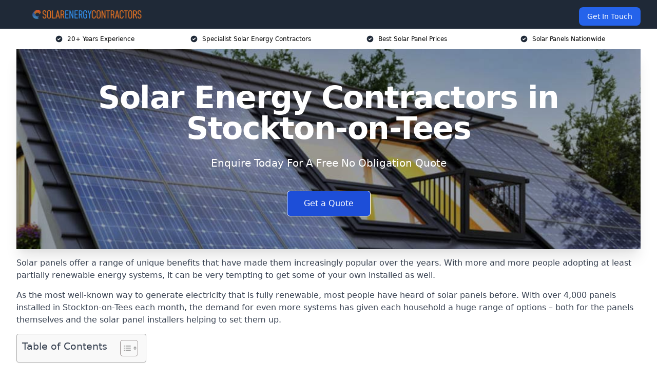

--- FILE ---
content_type: text/html; charset=UTF-8
request_url: https://solar-energy-contractors.co.uk/near-me/durham-stockton-on-tees/
body_size: 21722
content:
<!doctype html>
<html lang="en-GB" >
<head>
    <title>Solar Energy Contractors in Stockton-on-Tees</title>
<meta name="viewport" content="width=device-width, initial-scale=1.0"> 
<meta name='robots' content='index, follow, max-snippet, max-video-preview, max-image-preview:large' />
<link rel="alternate" title="oEmbed (JSON)" type="application/json+oembed" href="https://solar-energy-contractors.co.uk/wp-json/oembed/1.0/embed?url=https%3A%2F%2Fsolar-energy-contractors.co.uk%2Fnear-me%2Fservice-in-location%2F" />
<link rel="alternate" title="oEmbed (XML)" type="text/xml+oembed" href="https://solar-energy-contractors.co.uk/wp-json/oembed/1.0/embed?url=https%3A%2F%2Fsolar-energy-contractors.co.uk%2Fnear-me%2Fservice-in-location%2F&#038;format=xml" />
<style id='wp-img-auto-sizes-contain-inline-css' type='text/css'>
img:is([sizes=auto i],[sizes^="auto," i]){contain-intrinsic-size:3000px 1500px}
/*# sourceURL=wp-img-auto-sizes-contain-inline-css */
</style>
<style id='wp-emoji-styles-inline-css' type='text/css'>

	img.wp-smiley, img.emoji {
		display: inline !important;
		border: none !important;
		box-shadow: none !important;
		height: 1em !important;
		width: 1em !important;
		margin: 0 0.07em !important;
		vertical-align: -0.1em !important;
		background: none !important;
		padding: 0 !important;
	}
/*# sourceURL=wp-emoji-styles-inline-css */
</style>
<style id='wp-block-library-inline-css' type='text/css'>
:root{--wp-block-synced-color:#7a00df;--wp-block-synced-color--rgb:122,0,223;--wp-bound-block-color:var(--wp-block-synced-color);--wp-editor-canvas-background:#ddd;--wp-admin-theme-color:#007cba;--wp-admin-theme-color--rgb:0,124,186;--wp-admin-theme-color-darker-10:#006ba1;--wp-admin-theme-color-darker-10--rgb:0,107,160.5;--wp-admin-theme-color-darker-20:#005a87;--wp-admin-theme-color-darker-20--rgb:0,90,135;--wp-admin-border-width-focus:2px}@media (min-resolution:192dpi){:root{--wp-admin-border-width-focus:1.5px}}.wp-element-button{cursor:pointer}:root .has-very-light-gray-background-color{background-color:#eee}:root .has-very-dark-gray-background-color{background-color:#313131}:root .has-very-light-gray-color{color:#eee}:root .has-very-dark-gray-color{color:#313131}:root .has-vivid-green-cyan-to-vivid-cyan-blue-gradient-background{background:linear-gradient(135deg,#00d084,#0693e3)}:root .has-purple-crush-gradient-background{background:linear-gradient(135deg,#34e2e4,#4721fb 50%,#ab1dfe)}:root .has-hazy-dawn-gradient-background{background:linear-gradient(135deg,#faaca8,#dad0ec)}:root .has-subdued-olive-gradient-background{background:linear-gradient(135deg,#fafae1,#67a671)}:root .has-atomic-cream-gradient-background{background:linear-gradient(135deg,#fdd79a,#004a59)}:root .has-nightshade-gradient-background{background:linear-gradient(135deg,#330968,#31cdcf)}:root .has-midnight-gradient-background{background:linear-gradient(135deg,#020381,#2874fc)}:root{--wp--preset--font-size--normal:16px;--wp--preset--font-size--huge:42px}.has-regular-font-size{font-size:1em}.has-larger-font-size{font-size:2.625em}.has-normal-font-size{font-size:var(--wp--preset--font-size--normal)}.has-huge-font-size{font-size:var(--wp--preset--font-size--huge)}.has-text-align-center{text-align:center}.has-text-align-left{text-align:left}.has-text-align-right{text-align:right}.has-fit-text{white-space:nowrap!important}#end-resizable-editor-section{display:none}.aligncenter{clear:both}.items-justified-left{justify-content:flex-start}.items-justified-center{justify-content:center}.items-justified-right{justify-content:flex-end}.items-justified-space-between{justify-content:space-between}.screen-reader-text{border:0;clip-path:inset(50%);height:1px;margin:-1px;overflow:hidden;padding:0;position:absolute;width:1px;word-wrap:normal!important}.screen-reader-text:focus{background-color:#ddd;clip-path:none;color:#444;display:block;font-size:1em;height:auto;left:5px;line-height:normal;padding:15px 23px 14px;text-decoration:none;top:5px;width:auto;z-index:100000}html :where(.has-border-color){border-style:solid}html :where([style*=border-top-color]){border-top-style:solid}html :where([style*=border-right-color]){border-right-style:solid}html :where([style*=border-bottom-color]){border-bottom-style:solid}html :where([style*=border-left-color]){border-left-style:solid}html :where([style*=border-width]){border-style:solid}html :where([style*=border-top-width]){border-top-style:solid}html :where([style*=border-right-width]){border-right-style:solid}html :where([style*=border-bottom-width]){border-bottom-style:solid}html :where([style*=border-left-width]){border-left-style:solid}html :where(img[class*=wp-image-]){height:auto;max-width:100%}:where(figure){margin:0 0 1em}html :where(.is-position-sticky){--wp-admin--admin-bar--position-offset:var(--wp-admin--admin-bar--height,0px)}@media screen and (max-width:600px){html :where(.is-position-sticky){--wp-admin--admin-bar--position-offset:0px}}

/*# sourceURL=wp-block-library-inline-css */
</style><style id='global-styles-inline-css' type='text/css'>
:root{--wp--preset--aspect-ratio--square: 1;--wp--preset--aspect-ratio--4-3: 4/3;--wp--preset--aspect-ratio--3-4: 3/4;--wp--preset--aspect-ratio--3-2: 3/2;--wp--preset--aspect-ratio--2-3: 2/3;--wp--preset--aspect-ratio--16-9: 16/9;--wp--preset--aspect-ratio--9-16: 9/16;--wp--preset--color--black: #000000;--wp--preset--color--cyan-bluish-gray: #abb8c3;--wp--preset--color--white: #ffffff;--wp--preset--color--pale-pink: #f78da7;--wp--preset--color--vivid-red: #cf2e2e;--wp--preset--color--luminous-vivid-orange: #ff6900;--wp--preset--color--luminous-vivid-amber: #fcb900;--wp--preset--color--light-green-cyan: #7bdcb5;--wp--preset--color--vivid-green-cyan: #00d084;--wp--preset--color--pale-cyan-blue: #8ed1fc;--wp--preset--color--vivid-cyan-blue: #0693e3;--wp--preset--color--vivid-purple: #9b51e0;--wp--preset--gradient--vivid-cyan-blue-to-vivid-purple: linear-gradient(135deg,rgb(6,147,227) 0%,rgb(155,81,224) 100%);--wp--preset--gradient--light-green-cyan-to-vivid-green-cyan: linear-gradient(135deg,rgb(122,220,180) 0%,rgb(0,208,130) 100%);--wp--preset--gradient--luminous-vivid-amber-to-luminous-vivid-orange: linear-gradient(135deg,rgb(252,185,0) 0%,rgb(255,105,0) 100%);--wp--preset--gradient--luminous-vivid-orange-to-vivid-red: linear-gradient(135deg,rgb(255,105,0) 0%,rgb(207,46,46) 100%);--wp--preset--gradient--very-light-gray-to-cyan-bluish-gray: linear-gradient(135deg,rgb(238,238,238) 0%,rgb(169,184,195) 100%);--wp--preset--gradient--cool-to-warm-spectrum: linear-gradient(135deg,rgb(74,234,220) 0%,rgb(151,120,209) 20%,rgb(207,42,186) 40%,rgb(238,44,130) 60%,rgb(251,105,98) 80%,rgb(254,248,76) 100%);--wp--preset--gradient--blush-light-purple: linear-gradient(135deg,rgb(255,206,236) 0%,rgb(152,150,240) 100%);--wp--preset--gradient--blush-bordeaux: linear-gradient(135deg,rgb(254,205,165) 0%,rgb(254,45,45) 50%,rgb(107,0,62) 100%);--wp--preset--gradient--luminous-dusk: linear-gradient(135deg,rgb(255,203,112) 0%,rgb(199,81,192) 50%,rgb(65,88,208) 100%);--wp--preset--gradient--pale-ocean: linear-gradient(135deg,rgb(255,245,203) 0%,rgb(182,227,212) 50%,rgb(51,167,181) 100%);--wp--preset--gradient--electric-grass: linear-gradient(135deg,rgb(202,248,128) 0%,rgb(113,206,126) 100%);--wp--preset--gradient--midnight: linear-gradient(135deg,rgb(2,3,129) 0%,rgb(40,116,252) 100%);--wp--preset--font-size--small: 13px;--wp--preset--font-size--medium: 20px;--wp--preset--font-size--large: 36px;--wp--preset--font-size--x-large: 42px;--wp--preset--spacing--20: 0.44rem;--wp--preset--spacing--30: 0.67rem;--wp--preset--spacing--40: 1rem;--wp--preset--spacing--50: 1.5rem;--wp--preset--spacing--60: 2.25rem;--wp--preset--spacing--70: 3.38rem;--wp--preset--spacing--80: 5.06rem;--wp--preset--shadow--natural: 6px 6px 9px rgba(0, 0, 0, 0.2);--wp--preset--shadow--deep: 12px 12px 50px rgba(0, 0, 0, 0.4);--wp--preset--shadow--sharp: 6px 6px 0px rgba(0, 0, 0, 0.2);--wp--preset--shadow--outlined: 6px 6px 0px -3px rgb(255, 255, 255), 6px 6px rgb(0, 0, 0);--wp--preset--shadow--crisp: 6px 6px 0px rgb(0, 0, 0);}:where(.is-layout-flex){gap: 0.5em;}:where(.is-layout-grid){gap: 0.5em;}body .is-layout-flex{display: flex;}.is-layout-flex{flex-wrap: wrap;align-items: center;}.is-layout-flex > :is(*, div){margin: 0;}body .is-layout-grid{display: grid;}.is-layout-grid > :is(*, div){margin: 0;}:where(.wp-block-columns.is-layout-flex){gap: 2em;}:where(.wp-block-columns.is-layout-grid){gap: 2em;}:where(.wp-block-post-template.is-layout-flex){gap: 1.25em;}:where(.wp-block-post-template.is-layout-grid){gap: 1.25em;}.has-black-color{color: var(--wp--preset--color--black) !important;}.has-cyan-bluish-gray-color{color: var(--wp--preset--color--cyan-bluish-gray) !important;}.has-white-color{color: var(--wp--preset--color--white) !important;}.has-pale-pink-color{color: var(--wp--preset--color--pale-pink) !important;}.has-vivid-red-color{color: var(--wp--preset--color--vivid-red) !important;}.has-luminous-vivid-orange-color{color: var(--wp--preset--color--luminous-vivid-orange) !important;}.has-luminous-vivid-amber-color{color: var(--wp--preset--color--luminous-vivid-amber) !important;}.has-light-green-cyan-color{color: var(--wp--preset--color--light-green-cyan) !important;}.has-vivid-green-cyan-color{color: var(--wp--preset--color--vivid-green-cyan) !important;}.has-pale-cyan-blue-color{color: var(--wp--preset--color--pale-cyan-blue) !important;}.has-vivid-cyan-blue-color{color: var(--wp--preset--color--vivid-cyan-blue) !important;}.has-vivid-purple-color{color: var(--wp--preset--color--vivid-purple) !important;}.has-black-background-color{background-color: var(--wp--preset--color--black) !important;}.has-cyan-bluish-gray-background-color{background-color: var(--wp--preset--color--cyan-bluish-gray) !important;}.has-white-background-color{background-color: var(--wp--preset--color--white) !important;}.has-pale-pink-background-color{background-color: var(--wp--preset--color--pale-pink) !important;}.has-vivid-red-background-color{background-color: var(--wp--preset--color--vivid-red) !important;}.has-luminous-vivid-orange-background-color{background-color: var(--wp--preset--color--luminous-vivid-orange) !important;}.has-luminous-vivid-amber-background-color{background-color: var(--wp--preset--color--luminous-vivid-amber) !important;}.has-light-green-cyan-background-color{background-color: var(--wp--preset--color--light-green-cyan) !important;}.has-vivid-green-cyan-background-color{background-color: var(--wp--preset--color--vivid-green-cyan) !important;}.has-pale-cyan-blue-background-color{background-color: var(--wp--preset--color--pale-cyan-blue) !important;}.has-vivid-cyan-blue-background-color{background-color: var(--wp--preset--color--vivid-cyan-blue) !important;}.has-vivid-purple-background-color{background-color: var(--wp--preset--color--vivid-purple) !important;}.has-black-border-color{border-color: var(--wp--preset--color--black) !important;}.has-cyan-bluish-gray-border-color{border-color: var(--wp--preset--color--cyan-bluish-gray) !important;}.has-white-border-color{border-color: var(--wp--preset--color--white) !important;}.has-pale-pink-border-color{border-color: var(--wp--preset--color--pale-pink) !important;}.has-vivid-red-border-color{border-color: var(--wp--preset--color--vivid-red) !important;}.has-luminous-vivid-orange-border-color{border-color: var(--wp--preset--color--luminous-vivid-orange) !important;}.has-luminous-vivid-amber-border-color{border-color: var(--wp--preset--color--luminous-vivid-amber) !important;}.has-light-green-cyan-border-color{border-color: var(--wp--preset--color--light-green-cyan) !important;}.has-vivid-green-cyan-border-color{border-color: var(--wp--preset--color--vivid-green-cyan) !important;}.has-pale-cyan-blue-border-color{border-color: var(--wp--preset--color--pale-cyan-blue) !important;}.has-vivid-cyan-blue-border-color{border-color: var(--wp--preset--color--vivid-cyan-blue) !important;}.has-vivid-purple-border-color{border-color: var(--wp--preset--color--vivid-purple) !important;}.has-vivid-cyan-blue-to-vivid-purple-gradient-background{background: var(--wp--preset--gradient--vivid-cyan-blue-to-vivid-purple) !important;}.has-light-green-cyan-to-vivid-green-cyan-gradient-background{background: var(--wp--preset--gradient--light-green-cyan-to-vivid-green-cyan) !important;}.has-luminous-vivid-amber-to-luminous-vivid-orange-gradient-background{background: var(--wp--preset--gradient--luminous-vivid-amber-to-luminous-vivid-orange) !important;}.has-luminous-vivid-orange-to-vivid-red-gradient-background{background: var(--wp--preset--gradient--luminous-vivid-orange-to-vivid-red) !important;}.has-very-light-gray-to-cyan-bluish-gray-gradient-background{background: var(--wp--preset--gradient--very-light-gray-to-cyan-bluish-gray) !important;}.has-cool-to-warm-spectrum-gradient-background{background: var(--wp--preset--gradient--cool-to-warm-spectrum) !important;}.has-blush-light-purple-gradient-background{background: var(--wp--preset--gradient--blush-light-purple) !important;}.has-blush-bordeaux-gradient-background{background: var(--wp--preset--gradient--blush-bordeaux) !important;}.has-luminous-dusk-gradient-background{background: var(--wp--preset--gradient--luminous-dusk) !important;}.has-pale-ocean-gradient-background{background: var(--wp--preset--gradient--pale-ocean) !important;}.has-electric-grass-gradient-background{background: var(--wp--preset--gradient--electric-grass) !important;}.has-midnight-gradient-background{background: var(--wp--preset--gradient--midnight) !important;}.has-small-font-size{font-size: var(--wp--preset--font-size--small) !important;}.has-medium-font-size{font-size: var(--wp--preset--font-size--medium) !important;}.has-large-font-size{font-size: var(--wp--preset--font-size--large) !important;}.has-x-large-font-size{font-size: var(--wp--preset--font-size--x-large) !important;}
/*# sourceURL=global-styles-inline-css */
</style>

<style id='classic-theme-styles-inline-css' type='text/css'>
/*! This file is auto-generated */
.wp-block-button__link{color:#fff;background-color:#32373c;border-radius:9999px;box-shadow:none;text-decoration:none;padding:calc(.667em + 2px) calc(1.333em + 2px);font-size:1.125em}.wp-block-file__button{background:#32373c;color:#fff;text-decoration:none}
/*# sourceURL=/wp-includes/css/classic-themes.min.css */
</style>
<link rel='stylesheet' id='style-name-css' href='https://solar-energy-contractors.co.uk/wp-content/plugins/az-lists/az.css?ver=6.9' type='text/css' media='all' />
<link rel='stylesheet' id='ez-toc-css' href='https://solar-energy-contractors.co.uk/wp-content/plugins/easy-table-of-contents/assets/css/screen.min.css?ver=2.0.80' type='text/css' media='all' />
<style id='ez-toc-inline-css' type='text/css'>
div#ez-toc-container .ez-toc-title {font-size: 120%;}div#ez-toc-container .ez-toc-title {font-weight: 500;}div#ez-toc-container ul li , div#ez-toc-container ul li a {font-size: 95%;}div#ez-toc-container ul li , div#ez-toc-container ul li a {font-weight: 500;}div#ez-toc-container nav ul ul li {font-size: 90%;}.ez-toc-box-title {font-weight: bold; margin-bottom: 10px; text-align: center; text-transform: uppercase; letter-spacing: 1px; color: #666; padding-bottom: 5px;position:absolute;top:-4%;left:5%;background-color: inherit;transition: top 0.3s ease;}.ez-toc-box-title.toc-closed {top:-25%;}
.ez-toc-container-direction {direction: ltr;}.ez-toc-counter ul{counter-reset: item ;}.ez-toc-counter nav ul li a::before {content: counters(item, '.', decimal) '. ';display: inline-block;counter-increment: item;flex-grow: 0;flex-shrink: 0;margin-right: .2em; float: left; }.ez-toc-widget-direction {direction: ltr;}.ez-toc-widget-container ul{counter-reset: item ;}.ez-toc-widget-container nav ul li a::before {content: counters(item, '.', decimal) '. ';display: inline-block;counter-increment: item;flex-grow: 0;flex-shrink: 0;margin-right: .2em; float: left; }
/*# sourceURL=ez-toc-inline-css */
</style>
<link rel='stylesheet' id='tablepress-default-css' href='https://solar-energy-contractors.co.uk/wp-content/plugins/tablepress/css/build/default.css?ver=3.2.6' type='text/css' media='all' />
<script type="text/javascript" src="https://solar-energy-contractors.co.uk/wp-includes/js/jquery/jquery.min.js?ver=3.7.1" id="jquery-core-js"></script>
<script type="text/javascript" src="https://solar-energy-contractors.co.uk/wp-includes/js/jquery/jquery-migrate.min.js?ver=3.4.1" id="jquery-migrate-js"></script>
<link rel="https://api.w.org/" href="https://solar-energy-contractors.co.uk/wp-json/" /><link rel="EditURI" type="application/rsd+xml" title="RSD" href="https://solar-energy-contractors.co.uk/xmlrpc.php?rsd" />
<meta name="generator" content="WordPress 6.9" />
<link rel="canonical" href="https://solar-energy-contractors.co.uk/near-me/durham-stockton-on-tees/" /><meta name="description" content="At Solar Energy Contractors we provide specialist solar energy in Stockton-on-Tees and surrounding areas such as Billingham, Hartlepool, Darlington, Newton Aycliffe, Peterlee." /><meta name="keywords" content="solar panels, solar panel, solar panel companies, solar panels near me, solar panel installers, solar panel installation" /><meta name="geo.placename" content="Stockton-on-Tees" /><meta name="geo.position" content="54.56397; -1.31267" /><meta name="geo.county" content="Durham" /><meta name="geo.postcode" content="TS18 1" /><meta name="geo.region" content="North East" /><meta name="geo.country" content="durham" /><meta property="business:contact_data:locality" content="Durham" /><meta property="business:contact_data:zip" content="TS18 1" /><meta property="place:location:latitude" content="54.56397" /><meta property="place:location:longitude" content="-1.31267" /><meta property="business:contact_data:country_name" content="durham" /><meta property="og:url" content="https://solar-energy-contractors.co.uk/near-me/durham-stockton-on-tees/" /><meta property="og:title" content="Solar Energy Contractors in Stockton-on-Tees" /><meta property="og:description" content="We are Solar Energy Contractors. We offer our services in Stockton-on-Tees and the following Billingham, Hartlepool, Darlington, Newton Aycliffe, Peterlee" /><meta property="og:type" content="business.business" /><meta name="twitter:card" content="summary_large_image" /><meta name="twitter:site" content="Solar Energy Contractors" /><meta name="twitter:creator" content="Solar Energy Contractors" /><meta name="twitter:title" content="Solar Energy Contractors in Stockton-on-Tees" /><meta name="twitter:description" content="We are Solar Energy Contractors. We offer our services in Stockton-on-Tees and the following Billingham, Hartlepool, Darlington, Newton Aycliffe, Peterlee" />
        <script type="application/ld+json"> []</script> <link rel="icon" href="https://solar-energy-contractors.co.uk/wp-content/uploads/solar-energy-contractors-icon-150x150.png" sizes="32x32" />
<link rel="icon" href="https://solar-energy-contractors.co.uk/wp-content/uploads/solar-energy-contractors-icon-300x300.png" sizes="192x192" />
<link rel="apple-touch-icon" href="https://solar-energy-contractors.co.uk/wp-content/uploads/solar-energy-contractors-icon-300x300.png" />
<meta name="msapplication-TileImage" content="https://solar-energy-contractors.co.uk/wp-content/uploads/solar-energy-contractors-icon-300x300.png" />
<link href="https://unpkg.com/tailwindcss@^2/dist/tailwind.min.css" rel="stylesheet">
<script src="https://cdnjs.cloudflare.com/ajax/libs/alpinejs/2.7.3/alpine.js" id="alpine"></script>
<link href="/wp-content/themes/dash-theme/style.css" rel="stylesheet">
<script src="/wp-content/themes/dash-theme/script.js" id="custom-script"></script>
</head>


<div class="w-full text-white bg-gray-800 sticky top-0 z-10">
  <div x-data="{ open: false }" class="flex flex-col max-w-screen-xl px-4 mx-auto md:items-center md:justify-between md:flex-row md:px-6 lg:px-8">
    <div class="p-4 flex flex-row items-center justify-between">
      <a href="/" class="text-lg tracking-widest text-gray-900 uppercase rounded-lg focus:outline-none focus:shadow-outline"><img class="h-6 w-auto" height="217" width="24" src="https://solar-energy-contractors.co.uk/wp-content/uploads/solar-energy-contractors.png"></a>
      <button class="md:hidden rounded-lg focus:outline-none focus:shadow-outline" @click="open = !open">
        <svg fill="currentColor" viewBox="0 0 20 20" class="w-6 h-6">
          <path x-show="!open" fill-rule="evenodd" d="M3 5a1 1 0 011-1h12a1 1 0 110 2H4a1 1 0 01-1-1zM3 10a1 1 0 011-1h12a1 1 0 110 2H4a1 1 0 01-1-1zM9 15a1 1 0 011-1h6a1 1 0 110 2h-6a1 1 0 01-1-1z" clip-rule="evenodd"></path>
          <path x-show="open" fill-rule="evenodd" d="M4.293 4.293a1 1 0 011.414 0L10 8.586l4.293-4.293a1 1 0 111.414 1.414L11.414 10l4.293 4.293a1 1 0 01-1.414 1.414L10 11.414l-4.293 4.293a1 1 0 01-1.414-1.414L8.586 10 4.293 5.707a1 1 0 010-1.414z" clip-rule="evenodd" style="display: none;"></path>
        </svg>
      </button>
    </div>



  <nav :class="{'flex': open, 'hidden': !open}" class="flex-col flex-grow pb-4 md:pb-0 hidden md:flex md:justify-end md:flex-row">
              <a href="#contact" class="px-4 py-2 mt-2 bg-blue-600 text-white text-sm rounded-lg md:ml-4 hover:bg-blue-700">Get In Touch</a>   
  </nav>





  </div>
</div>
  <div class="bg-white">
  <div class="max-w-7xl mx-auto py-3 px-2 sm:px-6 lg:px-8">
    <div class="grid grid-cols-2 lg:grid-cols-4 text-xs">
    	  <div class='col-span-1 flex justify-center'>
      <svg xmlns="http://www.w3.org/2000/svg" viewBox="0 0 20 20" fill="currentColor" class="mr-2 h-4 w-4 text-gray-800">
      <path fill-rule="evenodd" d="M10 18a8 8 0 100-16 8 8 0 000 16zm3.707-9.293a1 1 0 00-1.414-1.414L9 10.586 7.707 9.293a1 1 0 00-1.414 1.414l2 2a1 1 0 001.414 0l4-4z" clip-rule="evenodd"></path>
      </svg>
        <p>20+ Years Experience</p>
      </div>
		  <div class='col-span-1 flex justify-center'>
      <svg xmlns="http://www.w3.org/2000/svg" viewBox="0 0 20 20" fill="currentColor" class="mr-2 h-4 w-4 text-gray-800">
      <path fill-rule="evenodd" d="M10 18a8 8 0 100-16 8 8 0 000 16zm3.707-9.293a1 1 0 00-1.414-1.414L9 10.586 7.707 9.293a1 1 0 00-1.414 1.414l2 2a1 1 0 001.414 0l4-4z" clip-rule="evenodd"></path>
      </svg>
        <p>Specialist Solar Energy Contractors</p>
      </div>
		  <div class='col-span-1 justify-center hidden md:flex'>
      <svg xmlns="http://www.w3.org/2000/svg" viewBox="0 0 20 20" fill="currentColor" class="mr-2 h-4 w-4 text-gray-800">
      <path fill-rule="evenodd" d="M10 18a8 8 0 100-16 8 8 0 000 16zm3.707-9.293a1 1 0 00-1.414-1.414L9 10.586 7.707 9.293a1 1 0 00-1.414 1.414l2 2a1 1 0 001.414 0l4-4z" clip-rule="evenodd"></path>
      </svg>
        <p>Best Solar Panel Prices</p>
      </div>
		  <div class='col-span-1 justify-center hidden md:flex'>
      <svg xmlns="http://www.w3.org/2000/svg" viewBox="0 0 20 20" fill="currentColor" class="mr-2 h-4 w-4 text-gray-800">
      <path fill-rule="evenodd" d="M10 18a8 8 0 100-16 8 8 0 000 16zm3.707-9.293a1 1 0 00-1.414-1.414L9 10.586 7.707 9.293a1 1 0 00-1.414 1.414l2 2a1 1 0 001.414 0l4-4z" clip-rule="evenodd"></path>
      </svg>
        <p>Solar Panels Nationwide</p>
      </div>
		    </div>
  </div>
</div>



<!--hero Section-->
<div class="relative">
   <div class="max-w-7xl mx-auto sm:px-6 lg:px-8">
      <div class="relative shadow-xl sm:overflow-hidden">
         <div class="absolute inset-0">
			             <img class="h-full w-full object-cover" src="https://solar-energy-contractors.co.uk/wp-content/uploads/solar-energy-contractors.jpg">
            <div class="absolute inset-0 bg-gray-400 mix-blend-multiply"></div>
         </div>
         <div class="relative px-4 py-16 sm:px-6 sm:py-24 lg:py-16 lg:px-8">
            <h1 class="text-center text-4xl font-extrabold tracking-tight sm:text-5xl lg:text-6xl">
               <span class="block text-white">Solar Energy Contractors in Stockton-on-Tees</span>
            </h1>
            <p class="mt-6 max-w-lg mx-auto text-center text-xl text-white sm:max-w-3xl">
               Enquire Today For A Free No Obligation Quote            </p>
            <div class="mt-10 max-w-sm mx-auto sm:max-w-none sm:flex sm:justify-center">
                  <a href="#contact" class="border-white flex items-center justify-center px-4 py-3 border border-transparent text-base font-medium rounded-md shadow-sm text-white bg-blue-700 hover:bg-opacity-70 sm:px-8">
                  Get a Quote                  </a>
            </div>
         </div>
      </div>
   </div>
</div>

<!--content -->
<div class="mbc max-w-7xl mx-auto px-8 mt-2 text-gray-700 mx-auto">
<p>Solar panels offer a range of unique benefits that have made them increasingly popular over the years. With more and more people adopting at least partially renewable energy systems, it can be very tempting to get some of your own installed as well.</p>
<p>As the most well-known way to generate electricity that is fully renewable, most people have heard of solar panels before. With over 4,000 panels installed in Stockton-on-Tees each month, the demand for even more systems has given each household a huge range of options &#8211; both for the panels themselves and the solar panel installers helping to set them up.</p>
<div id="ez-toc-container" class="ez-toc-v2_0_80 counter-hierarchy ez-toc-counter ez-toc-grey ez-toc-container-direction">
<div class="ez-toc-title-container">
<p class="ez-toc-title" style="cursor:inherit">Table of Contents</p>
<span class="ez-toc-title-toggle"><a href="#" class="ez-toc-pull-right ez-toc-btn ez-toc-btn-xs ez-toc-btn-default ez-toc-toggle" aria-label="Toggle Table of Content"><span class="ez-toc-js-icon-con"><span class=""><span class="eztoc-hide" style="display:none;">Toggle</span><span class="ez-toc-icon-toggle-span"><svg style="fill: #999;color:#999" xmlns="http://www.w3.org/2000/svg" class="list-377408" width="20px" height="20px" viewBox="0 0 24 24" fill="none"><path d="M6 6H4v2h2V6zm14 0H8v2h12V6zM4 11h2v2H4v-2zm16 0H8v2h12v-2zM4 16h2v2H4v-2zm16 0H8v2h12v-2z" fill="currentColor"></path></svg><svg style="fill: #999;color:#999" class="arrow-unsorted-368013" xmlns="http://www.w3.org/2000/svg" width="10px" height="10px" viewBox="0 0 24 24" version="1.2" baseProfile="tiny"><path d="M18.2 9.3l-6.2-6.3-6.2 6.3c-.2.2-.3.4-.3.7s.1.5.3.7c.2.2.4.3.7.3h11c.3 0 .5-.1.7-.3.2-.2.3-.5.3-.7s-.1-.5-.3-.7zM5.8 14.7l6.2 6.3 6.2-6.3c.2-.2.3-.5.3-.7s-.1-.5-.3-.7c-.2-.2-.4-.3-.7-.3h-11c-.3 0-.5.1-.7.3-.2.2-.3.5-.3.7s.1.5.3.7z"/></svg></span></span></span></a></span></div>
<nav><ul class='ez-toc-list ez-toc-list-level-1 eztoc-toggle-hide-by-default' ><li class='ez-toc-page-1 ez-toc-heading-level-2'><a class="ez-toc-link ez-toc-heading-1" href="#Why_Choose_Us" >Why Choose Us?</a><ul class='ez-toc-list-level-3' ><li class='ez-toc-heading-level-3'><a class="ez-toc-link ez-toc-heading-2" href="#Solar_PV_System" >Solar PV System</a></li><li class='ez-toc-page-1 ez-toc-heading-level-3'><a class="ez-toc-link ez-toc-heading-3" href="#Our_Solar_Panel_Installers_in_Stockton-on-Tees" >Our Solar Panel Installers in Stockton-on-Tees</a></li></ul></li><li class='ez-toc-page-1 ez-toc-heading-level-2'><a class="ez-toc-link ez-toc-heading-4" href="#How_do_Solar_Panels_Work" >How do Solar Panels Work?</a></li><li class='ez-toc-page-1 ez-toc-heading-level-2'><a class="ez-toc-link ez-toc-heading-5" href="#Types_of_Solar_Panels_We_Offer" >Types of Solar Panels We Offer</a><ul class='ez-toc-list-level-3' ><li class='ez-toc-heading-level-3'><a class="ez-toc-link ez-toc-heading-6" href="#Monocrystalline_Solar_Panels" >Monocrystalline Solar Panels</a></li><li class='ez-toc-page-1 ez-toc-heading-level-3'><a class="ez-toc-link ez-toc-heading-7" href="#Polycrystalline_Solar_Panels" >Polycrystalline Solar Panels</a></li><li class='ez-toc-page-1 ez-toc-heading-level-3'><a class="ez-toc-link ez-toc-heading-8" href="#Thin_Film_Solar_Panels" >Thin Film Solar Panels</a></li></ul></li><li class='ez-toc-page-1 ez-toc-heading-level-2'><a class="ez-toc-link ez-toc-heading-9" href="#Is_My_Home_Suitable_for_Solar_PV_Panels" >Is My Home Suitable for Solar PV Panels?</a></li><li class='ez-toc-page-1 ez-toc-heading-level-2'><a class="ez-toc-link ez-toc-heading-10" href="#Which_type_of_Solar_Panel_is_Best_for_you" >Which type of Solar Panel is Best for you?</a></li><li class='ez-toc-page-1 ez-toc-heading-level-2'><a class="ez-toc-link ez-toc-heading-11" href="#Solar_Panel_Costs_Stockton-on-Tees" >Solar Panel Costs Stockton-on-Tees</a></li><li class='ez-toc-page-1 ez-toc-heading-level-2'><a class="ez-toc-link ez-toc-heading-12" href="#Where_Are_Solar_Panels_Installed" >Where Are Solar Panels Installed?</a><ul class='ez-toc-list-level-3' ><li class='ez-toc-heading-level-3'><a class="ez-toc-link ez-toc-heading-13" href="#Stockton-on-Tees_Commercial_Solar_Panel_Installation" >Stockton-on-Tees Commercial Solar Panel Installation</a></li><li class='ez-toc-page-1 ez-toc-heading-level-3'><a class="ez-toc-link ez-toc-heading-14" href="#Stockton-on-Tees_Domestic_Solar_Panel_Installation" >Stockton-on-Tees Domestic Solar Panel Installation</a></li></ul></li><li class='ez-toc-page-1 ez-toc-heading-level-2'><a class="ez-toc-link ez-toc-heading-15" href="#Solar_Panel_Installation_Process" >Solar Panel Installation Process</a></li><li class='ez-toc-page-1 ez-toc-heading-level-2'><a class="ez-toc-link ez-toc-heading-16" href="#Solar_Panel_Benefits" >Solar Panel Benefits</a><ul class='ez-toc-list-level-3' ><li class='ez-toc-heading-level-3'><a class="ez-toc-link ez-toc-heading-17" href="#Reduces_Electricity_Costs" >Reduces Electricity Costs</a></li><li class='ez-toc-page-1 ez-toc-heading-level-3'><a class="ez-toc-link ez-toc-heading-18" href="#Reduces_Carbon_Footprint" >Reduces Carbon Footprint</a></li><li class='ez-toc-page-1 ez-toc-heading-level-3'><a class="ez-toc-link ez-toc-heading-19" href="#Easy_to_Install" >Easy to Install</a></li><li class='ez-toc-page-1 ez-toc-heading-level-3'><a class="ez-toc-link ez-toc-heading-20" href="#Renewable_Energy_Source" >Renewable Energy Source</a></li></ul></li><li class='ez-toc-page-1 ez-toc-heading-level-2'><a class="ez-toc-link ez-toc-heading-21" href="#Solar_Panel_Disadvantages" >Solar Panel Disadvantages</a><ul class='ez-toc-list-level-3' ><li class='ez-toc-heading-level-3'><a class="ez-toc-link ez-toc-heading-22" href="#Initial_Cost" >Initial Cost</a></li><li class='ez-toc-page-1 ez-toc-heading-level-3'><a class="ez-toc-link ez-toc-heading-23" href="#Weather_Dependant" >Weather Dependant</a></li><li class='ez-toc-page-1 ez-toc-heading-level-3'><a class="ez-toc-link ez-toc-heading-24" href="#Takes_up_More_Space" >Takes up More Space</a></li></ul></li><li class='ez-toc-page-1 ez-toc-heading-level-2'><a class="ez-toc-link ez-toc-heading-25" href="#Solar_Panels_vs_Heat_Pumps" >Solar Panels vs Heat Pumps</a></li><li class='ez-toc-page-1 ez-toc-heading-level-2'><a class="ez-toc-link ez-toc-heading-26" href="#Solar_Panels_vs_Generators" >Solar Panels vs Generators</a></li><li class='ez-toc-page-1 ez-toc-heading-level-2'><a class="ez-toc-link ez-toc-heading-27" href="#Solar_Panels_vs_Electricity" >Solar Panels vs Electricity</a></li><li class='ez-toc-page-1 ez-toc-heading-level-2'><a class="ez-toc-link ez-toc-heading-28" href="#Solar_Panels_Vs_Wind_Turbines" >Solar Panels Vs Wind Turbines</a></li><li class='ez-toc-page-1 ez-toc-heading-level-2'><a class="ez-toc-link ez-toc-heading-29" href="#Solar_panels_Vs_Gas_Boilers" >Solar panels Vs Gas Boilers</a></li><li class='ez-toc-page-1 ez-toc-heading-level-2'><a class="ez-toc-link ez-toc-heading-30" href="#Frequently_Asked_Questions" >Frequently Asked Questions</a><ul class='ez-toc-list-level-3' ><li class='ez-toc-heading-level-3'><a class="ez-toc-link ez-toc-heading-31" href="#What_are_solar_panels_made_out_of" >What are solar panels made out of?</a></li><li class='ez-toc-page-1 ez-toc-heading-level-3'><a class="ez-toc-link ez-toc-heading-32" href="#What_can_solar_panels_be_used_for_in_the_home" >What can solar panels be used for in the home?</a></li><li class='ez-toc-page-1 ez-toc-heading-level-3'><a class="ez-toc-link ez-toc-heading-33" href="#Do_you_Need_Planning_Permission_for_Solar_Panels" >Do you Need Planning Permission for Solar Panels?</a></li><li class='ez-toc-page-1 ez-toc-heading-level-3'><a class="ez-toc-link ez-toc-heading-34" href="#How_long_does_it_take_to_install_solar_panels" >How long does it take to install solar panels?</a></li><li class='ez-toc-page-1 ez-toc-heading-level-3'><a class="ez-toc-link ez-toc-heading-35" href="#How_much_does_it_cost_to_Maintain_Solar_Panels" >How much does it cost to Maintain Solar Panels?</a></li></ul></li><li class='ez-toc-page-1 ez-toc-heading-level-2'><a class="ez-toc-link ez-toc-heading-36" href="#Manufacturers" >Manufacturers</a></li><li class='ez-toc-page-1 ez-toc-heading-level-2'><a class="ez-toc-link ez-toc-heading-37" href="#Niche_Safety_Standards_Environmental_Requirements" >Niche Safety Standards / Environmental Requirements</a></li><li class='ez-toc-page-1 ez-toc-heading-level-2'><a class="ez-toc-link ez-toc-heading-38" href="#Summary" >Summary</a><ul class='ez-toc-list-level-3' ><li class='ez-toc-heading-level-3'><a class="ez-toc-link ez-toc-heading-39" href="#Searches_Associated_With_Solar_Energy_Contractors" >Searches Associated With Solar Energy Contractors</a></li></ul></li><li class='ez-toc-page-1 ez-toc-heading-level-2'><a class="ez-toc-link ez-toc-heading-40" href="#Find_More_Info" >Find More Info</a></li><li class='ez-toc-page-1 ez-toc-heading-level-2'><a class="ez-toc-link ez-toc-heading-41" href="#What_Others_Say_About_Our_Services" >What Others Say About Our Services</a></li></ul></nav></div>

<style>.embed-container { position: relative; padding-bottom: 56.25%; height: 0; overflow: hidden; max-width: 100%; } .embed-container iframe, .embed-container object, .embed-container embed { position: absolute; top: 0; left: 0; width: 100%; height: 100%; }</style>
<div class="embed-container"><iframe src="https://www.youtube.com/embed//ZUGeu_fTX9w" frameborder="0" allowfullscreen="allowfullscreen"></iframe></div>
<p>We are a team of experienced and well-equipped solar panel installers with a passion for our work. We understand how to install even the most complex solar PV setup, and our expertise has helped countless past clients get a system worthy of their homes.</p>
<p>Our experts can install a range of solar panel options to suit each situation, offering whatever kind of larger-scale solar panel system you want. With so many designs to choose from, we can help guide you through the PV systems we have available or construct an entirely bespoke design to suit your home specifically.</p>
<div class="blk-cta"><a class="blk-cta__lnk red " href="#contact">Get In Touch Today</a></div>
<h2><span class="ez-toc-section" id="Why_Choose_Us"></span>Why Choose Us?<span class="ez-toc-section-end"></span></h2>
<p>As accredited commercial and residential solar panel installers, we have worked with a huge range of past customers and clients to deliver personalised and bespoke systems. Our work has covered a huge variety of different locations and situations, each tailored to whatever the client needed most.</p>
<p>Our specialists are fully licensed and registered to carry out solar panel installation. Each member of our team is fully trained on solar panel systems, as well as the processes and tools needed to install any type of system quickly. Whatever kind of setup you are looking for, we can provide it.</p>
<h3><span class="ez-toc-section" id="Solar_PV_System"></span>Solar PV System<span class="ez-toc-section-end"></span></h3>
<p>We have also earned company-wide certifications from major groups and organisations like Constructionline and CHAS. Our work with these systems has earned us a lot of professional support, as well as stronger relationships with other companies in the same field. We also follow the Renewable Energy Consumer Code (RECC) and other related regulatory bodies.</p>
<p>Our team boasts over 10 years of experience installing solar PV systems, as well as a range of other renewable energy systems. We know what we are doing, and each one of our specialists understands how to approach a bespoke project with a specific goal in mind.</p>
<h3><span class="ez-toc-section" id="Our_Solar_Panel_Installers_in_Stockton-on-Tees"></span>Our Solar Panel Installers in Stockton-on-Tees<span class="ez-toc-section-end"></span></h3>
<p>Not only that, but we know how to keep our costs low. Our great relationships with suppliers in the solar industry ensure that we can offer low-cost, clean, effective solar energy systems to every one of our clients.</p>
<p>Our company has a high average rating in terms of reviews, with each review piling up into an average rating higher than those of our competition. Whether you trust the average rating of reviews or not, it still means a lot that our total average rating has been bumped so high by a whole host of satisfied customers.</p>
<h2><span class="ez-toc-section" id="How_do_Solar_Panels_Work"></span>How do Solar Panels Work?<span class="ez-toc-section-end"></span></h2>
<p>Solar panel systems use a solar energy cell array to convert sunlight into renewable energy. The amount of sunlight hitting the panel changes how much energy the unit generates, so careful placement is important.</p>
<p>A solar energy panel generates this energy as Direct Current electricity, which requires an inverter to switch to Alternating Current. This AC electricity produced by the system is the same kind of electricity used by most household appliances and installations.</p>
<h2><span class="ez-toc-section" id="Types_of_Solar_Panels_We_Offer"></span>Types of Solar Panels We Offer<span class="ez-toc-section-end"></span></h2>
<p>There are many different types of solar panel system available in Stockton-on-Tees, and our experts can handle the installation of all of them.</p>
<p>Differences in design, technology and overall construction mean that not all systems are suited for each situation. Some may only suit a particular type of roof or may require more maintenance than others. It is important to choose a solar electricity system that suits your needs properly.</p>
<p>We can guide you through the process of choosing a new solar PV system and finding the right options for your needs. Contact our specialists if you need help finding a solar panel design for your home.</p>
<h3><span class="ez-toc-section" id="Monocrystalline_Solar_Panels"></span>Monocrystalline Solar Panels<span class="ez-toc-section-end"></span></h3>
<p>Monocrystalline solar panel systems use wafers of single-crystal silicon. These are expensive but also very efficient, often reaching 25% efficiency and lasting for up to 50 years.</p>
<p>This makes them one of the most costly sources of solar green electricity, but only during the initial construction. The excess electricity produced can easily pay for the unit over time, either by producing more solar energy to reduce your energy bills or because you are selling the power to the national grid.</p>
<h3><span class="ez-toc-section" id="Polycrystalline_Solar_Panels"></span>Polycrystalline Solar Panels<span class="ez-toc-section-end"></span></h3>
<p>Polycrystalline solar products have a unique design and are much more affordable than monocrystalline options. Less wasted silicon in the design makes them cheaper overall, but this comes at the cost of some efficiency.</p>
<p>At around 15% efficiency and with a lifespan of around 40 years on average, these are slightly less effective. However, the lower cost makes them more accessible to customers on a budget.</p>
<h3><span class="ez-toc-section" id="Thin_Film_Solar_Panels"></span>Thin Film Solar Panels<span class="ez-toc-section-end"></span></h3>
<p>Thin film systems use thin layers of photovoltaic material instead of the usual panel designs, meaning that they have far less efficiency &#8211; around 13% at the highest. However, they are also some of the most attractive and flexible panel systems on the market, making them popular for homeowners who care about aesthetics.</p>
<p>While they tend to only last about 20 years, these panels are highly flexible in a literal sense. They can be bent around corners or curves and installed on almost any section of the roof, making them more practical for homes where there is not a flat roof exposed to sunlight throughout most of the day.</p>
<div class="blk-cta"><a class="blk-cta__lnk green " href="#contact">Receive Best Online Quotes Available</a></div>
<h2><span class="ez-toc-section" id="Is_My_Home_Suitable_for_Solar_PV_Panels"></span>Is My Home Suitable for Solar PV Panels?<span class="ez-toc-section-end"></span></h2>
<p>Having to find solar panel installers can be a tough job, but you always want to be sure that your home can even support a solar panel system beforehand. Your home needs to meet certain general requirements for systems to be effective and functional there.</p>
<p>In most cases, this comes down to your house roof. You want systems to be installed on a section of the roof where it gets the maximum possible amount of sunlight, but that means finding the right installation locations for each new panel.</p>
<p>There are very few situations where a house is completely unstable for energy systems like this. We can help prepare your home roof for solar panel installation if you do not have the right amount of space for the systems you are looking for.</p>
<h2><span class="ez-toc-section" id="Which_type_of_Solar_Panel_is_Best_for_you"></span>Which type of Solar Panel is Best for you?<span class="ez-toc-section-end"></span></h2>
<p>All three types of <a href="https://solar-energy-contractors.co.uk/near-me/durham/">solar panels in Durham</a> offer unique advantages and disadvantages, but it is best to look at the smaller details instead of obsessing over the technical side of these systems. Every solar PV system is designed differently, so there is no pre-set structure to follow.</p>
<p>In terms of cost, a thin film panel is the cheapest, offering the lowest cost of any solar energy option. This makes it the better option if you have a very tight budget that you need to follow. The attractive design also makes it popular among homeowners with a focus on visuals.</p>
<p>However, a monocrystalline solar panel can provide far more energy, meaning that these are the more practical choice for any situation where you require raw energy above everything else. Unfortunately, they also tend to be ugly, so not everybody likes how they look.</p>
<p>Polycrystalline panels are the most balanced option, providing a good amount of green energy for an affordable price. Most homes in Stockton-on-Tees that use solar systems choose these panels for this exact reason.</p>
<h2><span class="ez-toc-section" id="Solar_Panel_Costs_Stockton-on-Tees"></span>Solar Panel Costs Stockton-on-Tees<span class="ez-toc-section-end"></span></h2>
<p>The cost of solar panel installation work depends heavily on what you are getting, as well as how many solar PV panels you are using. A typical two-panel setup will cost around £5,420 in total, which includes all of the wiring work and additional hardware like the inverter.</p>
<p>However, some panels are more expensive than others, so a single panel could cost anything from £2,000 or less to over £7,000 or more. The installation plays a part in these costs &#8211; the more complex your renewable energy system is, and the harder it will be to install, the higher the installation costs can climb.</p>
<p>We can help you keep track of the costs associated with your renewable energy ideas, guiding you towards an option that fits with your budget. Choosing the most cost-effective option requires a lot more than just looking at prices; but also considering energy output, the energy demands of your house, and how long the project will take.</p>
<h2><span class="ez-toc-section" id="Where_Are_Solar_Panels_Installed"></span>Where Are Solar Panels Installed?<span class="ez-toc-section-end"></span></h2>
<p>Solar panel technology can be installed in a range of locations and structures, including:</p>
<h3><span class="ez-toc-section" id="Stockton-on-Tees_Commercial_Solar_Panel_Installation"></span>Stockton-on-Tees Commercial Solar Panel Installation<span class="ez-toc-section-end"></span></h3>
<p>Commercial businesses can use solar systems to compensate for their high electricity bills. Renewable energy effectively costs nothing to generate once your system is installed, so decent battery storage and good panels can support a business for years, all for free.</p>
<p>With even a single solar panel, companies can reduce how much they pay for grid electricity, but solar also provides a way of combating climate change. Many businesses move to a solar heating system for this reason &#8211; either as a PR move or genuine concern over fossil fuel use.</p>
<h3><span class="ez-toc-section" id="Stockton-on-Tees_Domestic_Solar_Panel_Installation"></span>Stockton-on-Tees Domestic Solar Panel Installation<span class="ez-toc-section-end"></span></h3>
<p>Domestic homes are some of the best places for solar installation. Solar can combat rising energy costs, give you more power than just the national grid electricity in case of an emergency, and can allow you to generate electricity on your own terms.</p>
<p>Renewable energy opens up a lot of options. Many people start their solar journey by tying their power into the heating system, letting the hot water tank create hot water through electricity that they generate themselves. Once you can create your own energy, you can make your home slightly more independent.</p>
<p>These systems can be installed in a huge range of locations and properties &#8211; although the project will obviously change to match the purpose of the new installation. Some common places to see systems include:</p>
<ul>
<li aria-level="1">Schools</li>
<li aria-level="1">Leisure centres</li>
<li aria-level="1">Hospitals</li>
<li aria-level="1">Rural areas</li>
<li aria-level="1">Shopping spaces</li>
<li aria-level="1">Commercial business parks</li>
<li aria-level="1">Farms</li>
</ul>
<div class="blk-cta"><a class="blk-cta__lnk blue " href="#contact">Contact Our Team For Best Rates in Stockton-on-Tees</a></div>
<h2><span class="ez-toc-section" id="Solar_Panel_Installation_Process"></span>Solar Panel Installation Process<span class="ez-toc-section-end"></span></h2>
<p>Installing a solar panel is not as complex as you might think, but it needs to be carried out in a very specific way. Solar panel companies try to make installation easy, but even local solar panel installers like us can take a while to perfect each installation since every client&#8217;s property is different.</p>
<p>As professional solar panel installers in Stockton-on-Tees, we follow a strict installation process to minimise errors and faults:</p>
<ol>
<li aria-level="1">Construct scaffolding. Temporary scaffolding allows our trained solar panel installers to work in a raised area comfortably, making solar panel installation on a roof much safer.</li>
<li aria-level="1">Add the mounts. Our installers attack the mounts first, which the panels then attach to. These mounts are an important part of the installation process and prevent the energy system from breaking or falling apart easily.</li>
<li aria-level="1">Set up the panels. Solar panel installation is fairly quick, but you need to be experienced solar panel installers to get the job done correctly. Unlicensed solar panel installers have a higher chance of placing the panels in energy-inefficient locations or causing damage to the solar PV mounts themselves.</li>
<li aria-level="1">Connect the wiring. Our solar panel installer experts know how to create safe wiring structures for your energy and battery storage systems. Even renewable energy technologies need to be wired up correctly &#8211; poor wiring can risk damaging the entire battery storage unit or the system as a whole.</li>
<li aria-level="1">Add the inverter. Without an inverter, a system can&#8217;t generate the right type of electricity to use in most households or business properties. Our solar panel installers can add an electricity inverter in a non-intrusive place.</li>
<li aria-level="1">Add a battery. Battery storage systems are important for retaining electricity when you are not actively using them, but they are also a major part of any energy system. Your house&#8217;s internal grid often needs a battery to store energy short-term, acting as a buffer to protect sensitive appliances instead of dumping energy into them directly.</li>
<li aria-level="1">Connect the system to the consumer unit. Customers&#8217; consumer units are the heart of their home&#8217;s energy grid, so we generally need to connect these systems to the wider power network as a whole.</li>
</ol>
<h2><span class="ez-toc-section" id="Solar_Panel_Benefits"></span>Solar Panel Benefits<span class="ez-toc-section-end"></span></h2>
<p>Solar panels have a huge range of benefits. Their recent popularity has not come from anywhere, and many people are switching to using panels in their homes for a whole variety of different reasons.</p>
<h3><span class="ez-toc-section" id="Reduces_Electricity_Costs"></span>Reduces Electricity Costs<span class="ez-toc-section-end"></span></h3>
<p>Naturally, panel and solar thermal systems can save you money in multiple different ways. They supplement your electricity, power your heating, generate surplus electricity that you can sell, and can even be used alongside hot water tanks to prepare hot water. All of this happens for free, at least after the initial setup cost.</p>
<p>Because of this, many Stockton-on-Tees people use at least a couple of panels alongside another power supply. The money saved by a single panel can easily add up over the years, either by reduced energy bills or because you are selling power back to the UK government.</p>
<h3><span class="ez-toc-section" id="Reduces_Carbon_Footprint"></span>Reduces Carbon Footprint<span class="ez-toc-section-end"></span></h3>
<p>A lower carbon footprint is always nice. Given that climate change is a very real threat, many people use solar for heating or other simple needs as a way to do their part for the environment.</p>
<p>This method is clean, making solar PV panels an incredibly useful tool if you care about reducing your pollution output. This might matter even more in conservation areas or rural spaces where nature is much more prominent and important.</p>
<h3><span class="ez-toc-section" id="Easy_to_Install"></span>Easy to Install<span class="ez-toc-section-end"></span></h3>
<p>It is not hard to find Stockton-on-Tees solar panel installers like us that can get the job done quickly, and you do not need to be the best solar panel installer to construct most units within a week. Our experienced solar panel installers can take advantage of how easy system installation is, getting the work done in record time.</p>
<p>This also allows for far more flexibility with solar thermal systems. Well-trained solar panel installers like ours can easily attach some new units to your home as quick and professional energy solutions, providing a way to generate your own electricity within only a couple of working days.</p>
<h3><span class="ez-toc-section" id="Renewable_Energy_Source"></span>Renewable Energy Source<span class="ez-toc-section-end"></span></h3>
<p>Renewable energy is important. Climate change aside, the best solar panel installers know that the value of these systems comes in the renewable aspect. You are making your own power from scratch without needing any kind of fuel, and that sustainability can be invaluable to a lot of people.</p>
<h2><span class="ez-toc-section" id="Solar_Panel_Disadvantages"></span>Solar Panel Disadvantages<span class="ez-toc-section-end"></span></h2>
<p>While Stockton-on-Tees panel systems are incredibly powerful, their services sometimes have downsides. Being aware of the disadvantages of these systems is important to make proper use of them.</p>
<h3><span class="ez-toc-section" id="Initial_Cost"></span>Initial Cost<span class="ez-toc-section-end"></span></h3>
<p>The initial cost of solar panel installation can be quite high, no matter the solar company or solar panel installers you choose. While these panels eventually pay for themselves, you still need to make that first step and pay a solar panel installer, which can eat into your immediate budget quite quickly.</p>
<h3><span class="ez-toc-section" id="Weather_Dependant"></span>Weather Dependant<span class="ez-toc-section-end"></span></h3>
<p>These systems need good weather to generate electricity, and that means that bad weather reduces their effectiveness. While most systems will work even with low sunlight levels, you are not going to get consistent power generation each day since the weather is your energy source.</p>
<h3><span class="ez-toc-section" id="Takes_up_More_Space"></span>Takes up More Space<span class="ez-toc-section-end"></span></h3>
<p>Depending on the system you choose, your options are going to take up quite a lot of space. You need to think carefully about where you place them, especially since only some areas are going to offer a decent level of generation. Talk with our solar panel installers if you need guidance.</p>
<h2><span class="ez-toc-section" id="Solar_Panels_vs_Heat_Pumps"></span>Solar Panels vs Heat Pumps<span class="ez-toc-section-end"></span></h2>
<p>Both air source heat pump and ground source heat pump systems are very good at providing heating in Stockton-on-Tees, but they can still struggle compared to a solar thermal setup. Solar options are simply more flexible &#8211; an air source heat pump can only offer heating, whereas solar can fit a range of roles.</p>
<p>Even if you are using them both just for heating, renewable systems also allow the energy to be stored in a battery storage unit. This means that you can access surplus energy at any time, rather than only taking in heat when there is heat outside to draw in &#8211; something an air source heat pump relies on quite heavily.</p>
<h2><span class="ez-toc-section" id="Solar_Panels_vs_Generators"></span>Solar Panels vs Generators<span class="ez-toc-section-end"></span></h2>
<p>Generators require fuel to run, which often makes them less budget-effective in the long run. While solar can be more expensive, to begin with, it has no real running costs other than maintenance, making it a cheaper long-term option in general.</p>
<h2><span class="ez-toc-section" id="Solar_Panels_vs_Electricity"></span>Solar Panels vs Electricity<span class="ez-toc-section-end"></span></h2>
<p>Taking electricity straight from the grid is a simple option, but energy costs can rise unexpectedly. Our expert local solar panel installers can help you create a setup that lowers your bills by contributing electricity to your existing system, even if solar does not completely replace the normal grid.</p>
<h2><span class="ez-toc-section" id="Solar_Panels_Vs_Wind_Turbines"></span>Solar Panels Vs Wind Turbines<span class="ez-toc-section-end"></span></h2>
<p>Wind turbines are impractical in all but the largest spaces, making solar a much simpler option. Most turbines are expensive, huge, hard to maintain and almost impossible to get without being part of the government in the first place.</p>
<h2><span class="ez-toc-section" id="Solar_panels_Vs_Gas_Boilers"></span>Solar panels Vs Gas Boilers<span class="ez-toc-section-end"></span></h2>
<p>Gas boilers, like generators, rely on fuel. This alone makes them more expensive and less &#8220;fire and forget&#8221; whereas solar will work perfectly uninterrupted for as long as it gets sunlight.</p>
<div class="blk-cta"><a class="blk-cta__lnk red " href="#contact">Receive Top Online Quotes Here</a></div>
<h2><span class="ez-toc-section" id="Frequently_Asked_Questions"></span>Frequently Asked Questions<span class="ez-toc-section-end"></span></h2>
<p>The more you know about these systems, the better. Our Stockton-on-Tees solar panel installers can explain certain details, but you do not want to distract solar panel installers while they are busy setting up your new systems.</p>
<h3><span class="ez-toc-section" id="What_are_solar_panels_made_out_of"></span>What are solar panels made out of?<span class="ez-toc-section-end"></span></h3>
<p>A panel uses a range of solar cells made of silicon, which absorb light and turn it into energy. Our local solar panel installers can break down the specifics of what they are installing, and you can contact our expert solar panel installer teams to learn more about specific designs.</p>
<h3><span class="ez-toc-section" id="What_can_solar_panels_be_used_for_in_the_home"></span>What can solar panels be used for in the home?<span class="ez-toc-section-end"></span></h3>
<p>Panels can be used for a range of different situations, but they always come back to the same basic idea &#8211; generating electricity. Whether you are charging a Tesla Powerwall or keeping a few lights on, these units can suit your needs perfectly.</p>
<h3><span class="ez-toc-section" id="Do_you_Need_Planning_Permission_for_Solar_Panels"></span>Do you Need Planning Permission for Solar Panels?<span class="ez-toc-section-end"></span></h3>
<p>Most units fall under permitted development rights, meaning that our solar panel installers can set them up without needing planning permission. However, your solar panel installers will need permission if a panel changes the shape of a building, such as rising up at an angle on top of a flat-roofed property.</p>
<p>Listed buildings and conservation areas also require planning permission, regardless of how intrusive the units would be.</p>
<h3><span class="ez-toc-section" id="How_long_does_it_take_to_install_solar_panels"></span>How long does it take to install solar panels?<span class="ez-toc-section-end"></span></h3>
<p>Our solar panel installers can have a panel in place within about two days. A large portion of this comes from constructing the scaffolding and wiring up the completed system, so the actual installation time is very low.</p>
<h3><span class="ez-toc-section" id="How_much_does_it_cost_to_Maintain_Solar_Panels"></span>How much does it cost to Maintain Solar Panels?<span class="ez-toc-section-end"></span></h3>
<p>Maintenance services are not needed that often with these units. Most units take about £100 a year to maintain, but these maintenance services are only really required every few years, if not less.</p>
<p>A lot of the basic maintenance is not even something you need outside services to do &#8211; cleaning the surfaces, for example. However, Stockton-on-Tees companies like ours can offer repair and maintenance services as needed, so do not hesitate to talk to our solar panel installers.</p>
<p><iframe title="YouTube video player" src="https://www.youtube.com/embed/O9PpGQjuFi4" width="100%" height="315" frameborder="0" allowfullscreen="allowfullscreen"><span data-mce-type="bookmark" style="display: inline-block; width: 0px; overflow: hidden; line-height: 0;" class="mce_SELRES_start">﻿</span></iframe></p>
<h2><span class="ez-toc-section" id="Manufacturers"></span>Manufacturers<span class="ez-toc-section-end"></span></h2>
<ol>
<li>LG Solar</li>
<li>Q-Cells</li>
<li>LONGi Solar</li>
<li>Canadian Solar</li>
<li>SunPower</li>
<li>Jinko Solar</li>
<li>JA Solar</li>
<li>REC Solar</li>
<li>Trina Solar</li>
<li>  Panasonic</li>
</ol>
<h2><span class="ez-toc-section" id="Niche_Safety_Standards_Environmental_Requirements"></span>Niche Safety Standards / Environmental Requirements<span class="ez-toc-section-end"></span></h2>
<p>A system needs to follow some specific safety standards, and a great company like ours knows how to approach these issues throughout its services. They need to:</p>
<ul>
<li>Be fully and officially UL listed.</li>
<li>Be installed under a permit.</li>
<li>Follow building codes.</li>
<li>Pass standard government inspections.</li>
<li>Be fully supported by the roof that they are mounted on.</li>
<li>Use non-combustible modules and racking.</li>
<li>Not penetrate through walls.</li>
<li>Match the same fire classification as the rooftop assembly they are mounted on.</li>
<li>Be constructed to avoid electrical hazards.</li>
</ul>
<h2><span class="ez-toc-section" id="Summary"></span>Summary<span class="ez-toc-section-end"></span></h2>
<p>As one of the many professional solar panel companies on the market in Stockton-on-Tees, we can offer a range of experienced installers that can provide our company services to a high standard of quality. Whether we are creating an alternative to your existing heating services or just supplementing your normal mains connection, our company experts know what they are doing.</p>
<p>No matter how much money you have got in your budget or what community groups you need to satisfy with the new panel system, we have a huge range of company experts on hand to help. We aim to surpass the average rating of quality that the industry has settled into.</p>
<p>If you are looking for a renewable power system, contact us and tell us what kind of services you need the most.</p>
<h3><span class="ez-toc-section" id="Searches_Associated_With_Solar_Energy_Contractors"></span>Searches Associated With Solar Energy Contractors<span class="ez-toc-section-end"></span></h3>
<ul>
<li aria-level="1">Solar Panel installers in Stockton-on-Tees</li>
<li aria-level="1">Voted best Solar Panel company February 2026</li>
<li aria-level="1">Stockton-on-Tees Solar Panel Contractors</li>
<li aria-level="1">Best Stockton-on-Tees Solar Panel companies</li>
<li aria-level="1">Solar Panel company near me</li>
<li aria-level="1">Best Solar Panel specialists near me</li>
</ul>
<h2><span class="ez-toc-section" id="Find_More_Info"></span>Find More Info<span class="ez-toc-section-end"></span></h2>
<p>Make sure you contact us today for a number of great solar panels in North East.</p>
<p>Here are some towns we cover near Stockton-on-Tees.</p>
<a href="https://solar-energy-contractors.co.uk/near-me/durham-billingham/">Billingham</a>, <a href="https://solar-energy-contractors.co.uk/near-me/durham-hartlepool/">Hartlepool</a>, <a href="https://solar-energy-contractors.co.uk/near-me/greater-london-barking/">Barking</a>
<div class="blk-cta"><a class="blk-cta__lnk red " href="#contact">Receive Top Online Quotes Here</a></div>
<div class="p-quotes-section has-wrap text-center"><h2 class="p-quotes-title u-txt-c"><span class="ez-toc-section" id="What_Others_Say_About_Our_Services"></span>What Others Say About Our Services<span class="ez-toc-section-end"></span></h2> <div class="p-quotes"><div class="p-quotes__item"><div class="bg-gray-800 rounded-md text-white p-4 p-crd u-bg-lig u-p-x6 u-br-rd"><div class="p-quotes-rating"><svg xmlns="http://www.w3.org/2000/svg" enable-background="new 0 0 24 24" height="24" viewBox="0 0 24 24" width="24"><g><path d="M0,0h24v24H0V0z" fill="none"/><path d="M0,0h24v24H0V0z" fill="none"/></g><g><g><polygon opacity=".3" points="12,15.4 8.24,17.67 9.24,13.39 5.92,10.51 10.3,10.13 12,6.1 13.71,10.14 18.09,10.52 14.77,13.4 15.77,17.68"/><path d="M22,9.24l-7.19-0.62L12,2L9.19,8.63L2,9.24l5.46,4.73L5.82,21L12,17.27L18.18,21l-1.63-7.03L22,9.24z M12,15.4l-3.76,2.27 l1-4.28l-3.32-2.88l4.38-0.38L12,6.1l1.71,4.04l4.38,0.38l-3.32,2.88l1,4.28L12,15.4z"/></g></g></svg><svg xmlns="http://www.w3.org/2000/svg" enable-background="new 0 0 24 24" height="24" viewBox="0 0 24 24" width="24"><g><path d="M0,0h24v24H0V0z" fill="none"/><path d="M0,0h24v24H0V0z" fill="none"/></g><g><g><polygon opacity=".3" points="12,15.4 8.24,17.67 9.24,13.39 5.92,10.51 10.3,10.13 12,6.1 13.71,10.14 18.09,10.52 14.77,13.4 15.77,17.68"/><path d="M22,9.24l-7.19-0.62L12,2L9.19,8.63L2,9.24l5.46,4.73L5.82,21L12,17.27L18.18,21l-1.63-7.03L22,9.24z M12,15.4l-3.76,2.27 l1-4.28l-3.32-2.88l4.38-0.38L12,6.1l1.71,4.04l4.38,0.38l-3.32,2.88l1,4.28L12,15.4z"/></g></g></svg><svg xmlns="http://www.w3.org/2000/svg" enable-background="new 0 0 24 24" height="24" viewBox="0 0 24 24" width="24"><g><path d="M0,0h24v24H0V0z" fill="none"/><path d="M0,0h24v24H0V0z" fill="none"/></g><g><g><polygon opacity=".3" points="12,15.4 8.24,17.67 9.24,13.39 5.92,10.51 10.3,10.13 12,6.1 13.71,10.14 18.09,10.52 14.77,13.4 15.77,17.68"/><path d="M22,9.24l-7.19-0.62L12,2L9.19,8.63L2,9.24l5.46,4.73L5.82,21L12,17.27L18.18,21l-1.63-7.03L22,9.24z M12,15.4l-3.76,2.27 l1-4.28l-3.32-2.88l4.38-0.38L12,6.1l1.71,4.04l4.38,0.38l-3.32,2.88l1,4.28L12,15.4z"/></g></g></svg><svg xmlns="http://www.w3.org/2000/svg" enable-background="new 0 0 24 24" height="24" viewBox="0 0 24 24" width="24"><g><path d="M0,0h24v24H0V0z" fill="none"/><path d="M0,0h24v24H0V0z" fill="none"/></g><g><g><polygon opacity=".3" points="12,15.4 8.24,17.67 9.24,13.39 5.92,10.51 10.3,10.13 12,6.1 13.71,10.14 18.09,10.52 14.77,13.4 15.77,17.68"/><path d="M22,9.24l-7.19-0.62L12,2L9.19,8.63L2,9.24l5.46,4.73L5.82,21L12,17.27L18.18,21l-1.63-7.03L22,9.24z M12,15.4l-3.76,2.27 l1-4.28l-3.32-2.88l4.38-0.38L12,6.1l1.71,4.04l4.38,0.38l-3.32,2.88l1,4.28L12,15.4z"/></g></g></svg><svg xmlns="http://www.w3.org/2000/svg" enable-background="new 0 0 24 24" height="24" viewBox="0 0 24 24" width="24"><g><path d="M0,0h24v24H0V0z" fill="none"/><path d="M0,0h24v24H0V0z" fill="none"/></g><g><g><polygon opacity=".3" points="12,15.4 8.24,17.67 9.24,13.39 5.92,10.51 10.3,10.13 12,6.1 13.71,10.14 18.09,10.52 14.77,13.4 15.77,17.68"/><path d="M22,9.24l-7.19-0.62L12,2L9.19,8.63L2,9.24l5.46,4.73L5.82,21L12,17.27L18.18,21l-1.63-7.03L22,9.24z M12,15.4l-3.76,2.27 l1-4.28l-3.32-2.88l4.38-0.38L12,6.1l1.71,4.04l4.38,0.38l-3.32,2.88l1,4.28L12,15.4z"/></g></g></svg></div> <p>We absolutely love the service provided. Their approach is really friendly but professional. We went out to five different companies and found Solar Energy Contractors to be value for money and their service was by far the best. Thank you for your really awesome work, we will definitely be returning!</p>
<span class="p-quotes-info"><strong>Toby Macdonald</strong><br/>Greater Manchester</span></div></div><div class="p-quotes__item"><div class="bg-gray-800 rounded-md text-white p-4 p-crd u-bg-lig u-p-x6 u-br-rd"><div class="p-quotes-rating"><svg xmlns="http://www.w3.org/2000/svg" enable-background="new 0 0 24 24" height="24" viewBox="0 0 24 24" width="24"><g><path d="M0,0h24v24H0V0z" fill="none"/><path d="M0,0h24v24H0V0z" fill="none"/></g><g><g><polygon opacity=".3" points="12,15.4 8.24,17.67 9.24,13.39 5.92,10.51 10.3,10.13 12,6.1 13.71,10.14 18.09,10.52 14.77,13.4 15.77,17.68"/><path d="M22,9.24l-7.19-0.62L12,2L9.19,8.63L2,9.24l5.46,4.73L5.82,21L12,17.27L18.18,21l-1.63-7.03L22,9.24z M12,15.4l-3.76,2.27 l1-4.28l-3.32-2.88l4.38-0.38L12,6.1l1.71,4.04l4.38,0.38l-3.32,2.88l1,4.28L12,15.4z"/></g></g></svg><svg xmlns="http://www.w3.org/2000/svg" enable-background="new 0 0 24 24" height="24" viewBox="0 0 24 24" width="24"><g><path d="M0,0h24v24H0V0z" fill="none"/><path d="M0,0h24v24H0V0z" fill="none"/></g><g><g><polygon opacity=".3" points="12,15.4 8.24,17.67 9.24,13.39 5.92,10.51 10.3,10.13 12,6.1 13.71,10.14 18.09,10.52 14.77,13.4 15.77,17.68"/><path d="M22,9.24l-7.19-0.62L12,2L9.19,8.63L2,9.24l5.46,4.73L5.82,21L12,17.27L18.18,21l-1.63-7.03L22,9.24z M12,15.4l-3.76,2.27 l1-4.28l-3.32-2.88l4.38-0.38L12,6.1l1.71,4.04l4.38,0.38l-3.32,2.88l1,4.28L12,15.4z"/></g></g></svg><svg xmlns="http://www.w3.org/2000/svg" enable-background="new 0 0 24 24" height="24" viewBox="0 0 24 24" width="24"><g><path d="M0,0h24v24H0V0z" fill="none"/><path d="M0,0h24v24H0V0z" fill="none"/></g><g><g><polygon opacity=".3" points="12,15.4 8.24,17.67 9.24,13.39 5.92,10.51 10.3,10.13 12,6.1 13.71,10.14 18.09,10.52 14.77,13.4 15.77,17.68"/><path d="M22,9.24l-7.19-0.62L12,2L9.19,8.63L2,9.24l5.46,4.73L5.82,21L12,17.27L18.18,21l-1.63-7.03L22,9.24z M12,15.4l-3.76,2.27 l1-4.28l-3.32-2.88l4.38-0.38L12,6.1l1.71,4.04l4.38,0.38l-3.32,2.88l1,4.28L12,15.4z"/></g></g></svg><svg xmlns="http://www.w3.org/2000/svg" enable-background="new 0 0 24 24" height="24" viewBox="0 0 24 24" width="24"><g><path d="M0,0h24v24H0V0z" fill="none"/><path d="M0,0h24v24H0V0z" fill="none"/></g><g><g><polygon opacity=".3" points="12,15.4 8.24,17.67 9.24,13.39 5.92,10.51 10.3,10.13 12,6.1 13.71,10.14 18.09,10.52 14.77,13.4 15.77,17.68"/><path d="M22,9.24l-7.19-0.62L12,2L9.19,8.63L2,9.24l5.46,4.73L5.82,21L12,17.27L18.18,21l-1.63-7.03L22,9.24z M12,15.4l-3.76,2.27 l1-4.28l-3.32-2.88l4.38-0.38L12,6.1l1.71,4.04l4.38,0.38l-3.32,2.88l1,4.28L12,15.4z"/></g></g></svg><svg xmlns="http://www.w3.org/2000/svg" enable-background="new 0 0 24 24" height="24" viewBox="0 0 24 24" width="24"><g><path d="M0,0h24v24H0V0z" fill="none"/><path d="M0,0h24v24H0V0z" fill="none"/></g><g><g><polygon opacity=".3" points="12,15.4 8.24,17.67 9.24,13.39 5.92,10.51 10.3,10.13 12,6.1 13.71,10.14 18.09,10.52 14.77,13.4 15.77,17.68"/><path d="M22,9.24l-7.19-0.62L12,2L9.19,8.63L2,9.24l5.46,4.73L5.82,21L12,17.27L18.18,21l-1.63-7.03L22,9.24z M12,15.4l-3.76,2.27 l1-4.28l-3.32-2.88l4.38-0.38L12,6.1l1.71,4.04l4.38,0.38l-3.32,2.88l1,4.28L12,15.4z"/></g></g></svg></div> <p>We have used Solar Energy Contractors for many years as they are certainly the best in the UK. The attention to detail and professional setup is what makes this company our go-to company for all our work. I highly recommend the team for the immense work - we highly recommend them!</p>
<span class="p-quotes-info"><strong>Callum Compton</strong><br/>Greater London</span></div></div></div></div>
<p>For more information on solar energy generation in Stockton-on-Tees, fill in the contact form below to receive a free quote today.</p>
<div class="blk-cta"><a class="blk-cta__lnk blue " href="#contact">Get A Free Quote</a></div>
</div>

<section id="sticky-footer" class="sticky opacity-0 bottom-0 bg-gray-800 pb-6 pl-2 pr-2 full-width shadow-2xl shad min-w-full mx-auto">
		<div class="p-bar__inr u-row has-wrap u-jc-ce max-w-sm mx-auto sm:max-w-none sm:flex sm:justify-center">
            <a href="#contact" class="mt-2 border-white flex items-center justify-center px-4 py-3 border border-transparent text-base font-medium rounded-md shadow-sm text-white bg-blue-700 hover:bg-opacity-70 sm:px-8">
            Enquire Now            </a>
		</div>
</section>


  <div class="bg-blue-700 h-screen" id="contact">
  <div class="max-w-2xl mx-auto text-center py-16 px-4 sm:py-20 sm:px-6 lg:px-8">
    <div class="-m-4 text-3xl font-extrabold text-white sm:text-4xl">
      <span class="block">Get In Touch With Our Team</span>
   </div>
    <p class="mt-4 text-lg leading-6 text-blue-200">We Aim To Reply To All Enquiries With-in 24-Hours</p>
      <script>
window.addEventListener("message", function (event) {
    if (event.data.hasOwnProperty("FrameHeight")) {
        document.getElementById("iframeID-267").style.height = event.data.FrameHeight + "px"
    }
    if (event.data.hasOwnProperty("RedirectURL")) {
        window.location.href = event.data.RedirectURL;
    }
});

function setIframeHeight(ifrm) {
    var height = ifrm.contentWindow.postMessage("FrameHeight", "*");
}
</script>

<iframe id="iframeID-267" onLoad="setIframeHeight(this)" scrolling="no" style="border:0px;width:100%;overflow:hidden;"
        src="https://leadsimplify.net/fatrank/form/267"></iframe>
  </div>
</div>




<div class="link mt-4 mb-4">
  <h2 class="text-center font-bold text-2xl mb-4">Areas We Cover</h2>
   <ul><li><a href="https://solar-energy-contractors.co.uk/near-me/durham-billingham/">Billingham</a></li><li><a href="https://solar-energy-contractors.co.uk/near-me/durham-hartlepool/">Hartlepool</a></li><li><a href="https://solar-energy-contractors.co.uk/near-me/durham-darlington/">Darlington</a></li><li><a href="https://solar-energy-contractors.co.uk/near-me/durham-newton-aycliffe/">Newton Aycliffe</a></li><li><a href="https://solar-energy-contractors.co.uk/near-me/durham-peterlee/">Peterlee</a></li><li><a href="https://solar-energy-contractors.co.uk/near-me/durham-spennymoor/">Spennymoor</a></li><li><a href="https://solar-energy-contractors.co.uk/near-me/durham-bishop-auckland/">Bishop Auckland</a></li><li><a href="https://solar-energy-contractors.co.uk/near-me/durham/">Durham</a></li><li><a href="https://solar-energy-contractors.co.uk/near-me/durham-seaham/">Seaham</a></li><li><a href="https://solar-energy-contractors.co.uk/near-me/durham-crook/">Crook</a></li><li><a href="https://solar-energy-contractors.co.uk/near-me/durham-chester-le-street/">Chester-le-Street</a></li><li><a href="https://solar-energy-contractors.co.uk/near-me/durham-east-stanley/">East Stanley</a></li><li><a href="https://solar-energy-contractors.co.uk/near-me/durham-consett/">Consett</a></li></ul></div>

<script>
	.sticky-footer{
  animation: fadeIn 5s;
  -webkit-animation: fadeIn 5s;
  -moz-animation: fadeIn 5s;
  -o-animation: fadeIn 5s;
  -ms-animation: fadeIn 5s;
}
@keyframes fadeIn {
  0% {opacity:0;}
  100% {opacity:1;}
}

@-moz-keyframes fadeIn {
  0% {opacity:0;}
  100% {opacity:1;}
}

@-webkit-keyframes fadeIn {
  0% {opacity:0;}
  100% {opacity:1;}
}

@-o-keyframes fadeIn {
  0% {opacity:0;}
  100% {opacity:1;}
}

@-ms-keyframes fadeIn {
  0% {opacity:0;}
  100% {opacity:1;}
}
</script>
<script type="speculationrules">
{"prefetch":[{"source":"document","where":{"and":[{"href_matches":"/*"},{"not":{"href_matches":["/wp-*.php","/wp-admin/*","/wp-content/uploads/*","/wp-content/*","/wp-content/plugins/*","/wp-content/themes/dash-theme/*","/*\\?(.+)"]}},{"not":{"selector_matches":"a[rel~=\"nofollow\"]"}},{"not":{"selector_matches":".no-prefetch, .no-prefetch a"}}]},"eagerness":"conservative"}]}
</script>
<script type="text/javascript" id="ez-toc-scroll-scriptjs-js-extra">
/* <![CDATA[ */
var eztoc_smooth_local = {"scroll_offset":"30","add_request_uri":"","add_self_reference_link":""};
//# sourceURL=ez-toc-scroll-scriptjs-js-extra
/* ]]> */
</script>
<script type="text/javascript" src="https://solar-energy-contractors.co.uk/wp-content/plugins/easy-table-of-contents/assets/js/smooth_scroll.min.js?ver=2.0.80" id="ez-toc-scroll-scriptjs-js"></script>
<script type="text/javascript" src="https://solar-energy-contractors.co.uk/wp-content/plugins/easy-table-of-contents/vendor/js-cookie/js.cookie.min.js?ver=2.2.1" id="ez-toc-js-cookie-js"></script>
<script type="text/javascript" src="https://solar-energy-contractors.co.uk/wp-content/plugins/easy-table-of-contents/vendor/sticky-kit/jquery.sticky-kit.min.js?ver=1.9.2" id="ez-toc-jquery-sticky-kit-js"></script>
<script type="text/javascript" id="ez-toc-js-js-extra">
/* <![CDATA[ */
var ezTOC = {"smooth_scroll":"1","visibility_hide_by_default":"1","scroll_offset":"30","fallbackIcon":"\u003Cspan class=\"\"\u003E\u003Cspan class=\"eztoc-hide\" style=\"display:none;\"\u003EToggle\u003C/span\u003E\u003Cspan class=\"ez-toc-icon-toggle-span\"\u003E\u003Csvg style=\"fill: #999;color:#999\" xmlns=\"http://www.w3.org/2000/svg\" class=\"list-377408\" width=\"20px\" height=\"20px\" viewBox=\"0 0 24 24\" fill=\"none\"\u003E\u003Cpath d=\"M6 6H4v2h2V6zm14 0H8v2h12V6zM4 11h2v2H4v-2zm16 0H8v2h12v-2zM4 16h2v2H4v-2zm16 0H8v2h12v-2z\" fill=\"currentColor\"\u003E\u003C/path\u003E\u003C/svg\u003E\u003Csvg style=\"fill: #999;color:#999\" class=\"arrow-unsorted-368013\" xmlns=\"http://www.w3.org/2000/svg\" width=\"10px\" height=\"10px\" viewBox=\"0 0 24 24\" version=\"1.2\" baseProfile=\"tiny\"\u003E\u003Cpath d=\"M18.2 9.3l-6.2-6.3-6.2 6.3c-.2.2-.3.4-.3.7s.1.5.3.7c.2.2.4.3.7.3h11c.3 0 .5-.1.7-.3.2-.2.3-.5.3-.7s-.1-.5-.3-.7zM5.8 14.7l6.2 6.3 6.2-6.3c.2-.2.3-.5.3-.7s-.1-.5-.3-.7c-.2-.2-.4-.3-.7-.3h-11c-.3 0-.5.1-.7.3-.2.2-.3.5-.3.7s.1.5.3.7z\"/\u003E\u003C/svg\u003E\u003C/span\u003E\u003C/span\u003E","visibility_hide_by_device":"1","chamomile_theme_is_on":""};
//# sourceURL=ez-toc-js-js-extra
/* ]]> */
</script>
<script type="text/javascript" src="https://solar-energy-contractors.co.uk/wp-content/plugins/easy-table-of-contents/assets/js/front.min.js?ver=2.0.80-1767522936" id="ez-toc-js-js"></script>
<script id="wp-emoji-settings" type="application/json">
{"baseUrl":"https://s.w.org/images/core/emoji/17.0.2/72x72/","ext":".png","svgUrl":"https://s.w.org/images/core/emoji/17.0.2/svg/","svgExt":".svg","source":{"concatemoji":"https://solar-energy-contractors.co.uk/wp-includes/js/wp-emoji-release.min.js?ver=6.9"}}
</script>
<script type="module">
/* <![CDATA[ */
/*! This file is auto-generated */
const a=JSON.parse(document.getElementById("wp-emoji-settings").textContent),o=(window._wpemojiSettings=a,"wpEmojiSettingsSupports"),s=["flag","emoji"];function i(e){try{var t={supportTests:e,timestamp:(new Date).valueOf()};sessionStorage.setItem(o,JSON.stringify(t))}catch(e){}}function c(e,t,n){e.clearRect(0,0,e.canvas.width,e.canvas.height),e.fillText(t,0,0);t=new Uint32Array(e.getImageData(0,0,e.canvas.width,e.canvas.height).data);e.clearRect(0,0,e.canvas.width,e.canvas.height),e.fillText(n,0,0);const a=new Uint32Array(e.getImageData(0,0,e.canvas.width,e.canvas.height).data);return t.every((e,t)=>e===a[t])}function p(e,t){e.clearRect(0,0,e.canvas.width,e.canvas.height),e.fillText(t,0,0);var n=e.getImageData(16,16,1,1);for(let e=0;e<n.data.length;e++)if(0!==n.data[e])return!1;return!0}function u(e,t,n,a){switch(t){case"flag":return n(e,"\ud83c\udff3\ufe0f\u200d\u26a7\ufe0f","\ud83c\udff3\ufe0f\u200b\u26a7\ufe0f")?!1:!n(e,"\ud83c\udde8\ud83c\uddf6","\ud83c\udde8\u200b\ud83c\uddf6")&&!n(e,"\ud83c\udff4\udb40\udc67\udb40\udc62\udb40\udc65\udb40\udc6e\udb40\udc67\udb40\udc7f","\ud83c\udff4\u200b\udb40\udc67\u200b\udb40\udc62\u200b\udb40\udc65\u200b\udb40\udc6e\u200b\udb40\udc67\u200b\udb40\udc7f");case"emoji":return!a(e,"\ud83e\u1fac8")}return!1}function f(e,t,n,a){let r;const o=(r="undefined"!=typeof WorkerGlobalScope&&self instanceof WorkerGlobalScope?new OffscreenCanvas(300,150):document.createElement("canvas")).getContext("2d",{willReadFrequently:!0}),s=(o.textBaseline="top",o.font="600 32px Arial",{});return e.forEach(e=>{s[e]=t(o,e,n,a)}),s}function r(e){var t=document.createElement("script");t.src=e,t.defer=!0,document.head.appendChild(t)}a.supports={everything:!0,everythingExceptFlag:!0},new Promise(t=>{let n=function(){try{var e=JSON.parse(sessionStorage.getItem(o));if("object"==typeof e&&"number"==typeof e.timestamp&&(new Date).valueOf()<e.timestamp+604800&&"object"==typeof e.supportTests)return e.supportTests}catch(e){}return null}();if(!n){if("undefined"!=typeof Worker&&"undefined"!=typeof OffscreenCanvas&&"undefined"!=typeof URL&&URL.createObjectURL&&"undefined"!=typeof Blob)try{var e="postMessage("+f.toString()+"("+[JSON.stringify(s),u.toString(),c.toString(),p.toString()].join(",")+"));",a=new Blob([e],{type:"text/javascript"});const r=new Worker(URL.createObjectURL(a),{name:"wpTestEmojiSupports"});return void(r.onmessage=e=>{i(n=e.data),r.terminate(),t(n)})}catch(e){}i(n=f(s,u,c,p))}t(n)}).then(e=>{for(const n in e)a.supports[n]=e[n],a.supports.everything=a.supports.everything&&a.supports[n],"flag"!==n&&(a.supports.everythingExceptFlag=a.supports.everythingExceptFlag&&a.supports[n]);var t;a.supports.everythingExceptFlag=a.supports.everythingExceptFlag&&!a.supports.flag,a.supports.everything||((t=a.source||{}).concatemoji?r(t.concatemoji):t.wpemoji&&t.twemoji&&(r(t.twemoji),r(t.wpemoji)))});
//# sourceURL=https://solar-energy-contractors.co.uk/wp-includes/js/wp-emoji-loader.min.js
/* ]]> */
</script>
</body>

<!-- This example requires Tailwind CSS v2.0+ -->





<footer class="bg-gray-800" aria-labelledby="footer-heading">
  <h2 id="footer-heading" class="sr-only">Footer</h2>
  <div class="mx-auto max-w-7xl px-6 pb-8 pt-16 sm:pt-24 lg:px-8 lg:pt-16">
    <div class="xl:grid xl:grid-cols-3 xl:gap-8">
    <div class="text-sm leading-6 text-gray-300"> 
      <a href="/" class="text-lg tracking-widest text-gray-900 uppercase rounded-lg focus:outline-none focus:shadow-outline">
      <img class="h-5 w-auto" height="217" width="24" src="https://solar-energy-contractors.co.uk/wp-content/uploads/solar-energy-contractors.png"></a>
      <div class="mt-4">
        </div>
    </div>  
    <div class="mt-16 grid grid-cols-2 gap-8 xl:col-span-2 xl:mt-0">
        <div class="md:grid md:grid-cols-2 md:gap-8">

          <div>
            <p class="text-sm font-semibold leading-6 text-white"></p>

            	
            </ul>
          </div>
          <div class="mt-10 md:mt-0">
            <p class="text-sm font-semibold leading-6 text-white"></p>
            	
            </ul>
          </div>
        </div>
        <div class="md:grid md:grid-cols-2 md:gap-8">
          <div>
            <p class="text-sm font-semibold leading-6 text-white"></p>
            	
            </ul>
          </div>
          <div class="mt-10 md:mt-0">
            <p class="text-sm font-semibold leading-6 text-white"></p>
            	
            </ul>
          </div>
        </div>
      </div>
    </div>
    <div class="mt-16 border-t border-white/10 pt-8 sm:mt-20 lg:mt-12 lg:flex lg:items-center lg:justify-between">
      <div>
        <p class="text-sm leading-6 text-gray-300"></p>
      </div>
    </div>
    <div class="mt-8 border-t border-white/10 pt-8 md:flex md:items-center md:justify-between">
      
    <div class="mb-6 flex justify-center space-x-6 md:order-2">
      

        <a target="_blank" rel="nofollow noopener noreferrer" href="https://twitter.com/panelinstallers"class="text-gray-400 hover:text-gray-500">
        <span class="sr-only">Twitter</span>
        <svg class="h-6 w-6" viewBox="0 0 152 152" width="512" xmlns="http://www.w3.org/2000/svg"><g id="Layer_2" data-name="Layer 2"><g id="_02.twitter" data-name="02.twitter"><circle id="background" cx="76" cy="76" fill="#00a6de" r="76"/><path id="icon" d="m113.85 53a32.09 32.09 0 0 1 -6.51 7.15 2.78 2.78 0 0 0 -1 2.17v.25a45.58 45.58 0 0 1 -2.94 15.86 46.45 46.45 0 0 1 -8.65 14.5 42.73 42.73 0 0 1 -18.75 12.39 46.9 46.9 0 0 1 -14.74 2.29 45 45 0 0 1 -22.6-6.09 1.3 1.3 0 0 1 -.62-1.44 1.25 1.25 0 0 1 1.22-.94h1.9a30.24 30.24 0 0 0 16.94-5.14 16.42 16.42 0 0 1 -13-11.16.86.86 0 0 1 1-1.11 15.08 15.08 0 0 0 2.76.26h.35a16.43 16.43 0 0 1 -9.57-15.11.86.86 0 0 1 1.27-.75 14.44 14.44 0 0 0 3.74 1.45 16.42 16.42 0 0 1 -2.65-19.92.86.86 0 0 1 1.41-.12 42.93 42.93 0 0 0 29.51 15.78h.08a.62.62 0 0 0 .6-.67 17.36 17.36 0 0 1 .38-6 15.91 15.91 0 0 1 10.7-11.44 17.59 17.59 0 0 1 5.19-.8 16.36 16.36 0 0 1 10.84 4.09 2.12 2.12 0 0 0 1.41.54 2.15 2.15 0 0 0 .5-.07 30 30 0 0 0 8-3.31.85.85 0 0 1 1.25 1 16.23 16.23 0 0 1 -4.31 6.87 30.2 30.2 0 0 0 5.24-1.77.86.86 0 0 1 1.05 1.24z" fill="#fff"/></g></g></svg>
        </a>
            <a target="_blank" rel="nofollow noopener noreferrer" href="https://solarenergycontractorsuk.tumblr.com/"class="text-gray-400 hover:text-gray-500">
        <span class="sr-only">Twitter</span>
        <svg class="h-6 w-6" viewBox="0 0 152 152" width="512" xmlns="http://www.w3.org/2000/svg"><g id="Layer_2" data-name="Layer 2"><g id="_12.tumblr" data-name="12.tumblr"><circle id="background" cx="76" cy="76" fill="#001e42" r="76"/><path id="icon" d="m93.94 98.44a9 9 0 0 1 -6.54 2.56c-4.28 0-6.2-2.59-6.2-6.42v-21.7h13.86v-13.17h-13.86v-21.71h-10.43a29.41 29.41 0 0 1 -16.77 21.84v13h10.17v25c0 3.47 3.27 16.1 20 16.1 9.81 0 13.87-6.32 13.87-6.32z" fill="#fff"/></g></g></svg>
        </a>
            <a target="_blank" rel="nofollow noopener noreferrer" href="https://www.youtube.com/channel/UCjPTC_gjpSAEJhv4WNxNEVw"class="text-gray-400 hover:text-gray-500">
        <span class="sr-only">YouTube</span>
        <svg class="h-6 w-6" viewBox="0 0 152 152" width="512" xmlns="http://www.w3.org/2000/svg"><g id="Layer_2" data-name="Layer 2"><g id="_04.youtube" data-name="04.youtube"><circle id="background" cx="76" cy="76" fill="#f20000" r="76"/><path id="icon" d="m112.22 57.72c-1.52-4.72-6.55-7.51-11.22-8.16a236.82 236.82 0 0 0 -50.08 0c-4.63.65-9.66 3.48-11.18 8.16a94.94 94.94 0 0 0 0 36.57c1.56 4.71 6.59 7.51 11.26 8.16a238.16 238.16 0 0 0 50.08 0c4.63-.65 9.66-3.49 11.18-8.16a94.94 94.94 0 0 0 -.04-36.57zm-45.31 32.84v-29.12l23.71 14.56c-7.99 4.91-15.75 9.69-23.71 14.56z" fill="#fff"/></g></g></svg>
        </a>
            <a target="_blank" rel="nofollow noopener noreferrer" href="https://www.pinterest.com/solarenergycontractorsuk"class="text-gray-400 hover:text-gray-500">
        <span class="sr-only">Pinterest</span>
        <svg class="h-6 w-6" viewBox="0 0 152 152" width="512" xmlns="http://www.w3.org/2000/svg"><g id="Layer_2" data-name="Layer 2"><g id="_60.ello" data-name="60.ello"><circle id="background" cx="76" cy="76" fill="#1a1a1a" r="76"/><path id="icon" d="m76 38a38 38 0 1 0 38 38 38 38 0 0 0 -38-38zm26.53 48.36a28.47 28.47 0 0 1 -53.06 0 2.37 2.37 0 1 1 4.42-1.72 23.73 23.73 0 0 0 44.22 0 2.37 2.37 0 1 1 4.42 1.72z" fill="#fff"/></g></g></svg>
        </a>
                </div>

      <p class="text-sm leading-6 text-gray-300">Copyright
        &copy; 2026 Solar Energy Contractors, All Rights Reserved.
      </p>

    </div>
	  <div class="mt-8 border-t border-white/10 pt-8 md:flex md:items-center md:justify-between">
	        
              			  </div>
  </div>
</footer><script defer src="https://static.cloudflareinsights.com/beacon.min.js/vcd15cbe7772f49c399c6a5babf22c1241717689176015" integrity="sha512-ZpsOmlRQV6y907TI0dKBHq9Md29nnaEIPlkf84rnaERnq6zvWvPUqr2ft8M1aS28oN72PdrCzSjY4U6VaAw1EQ==" data-cf-beacon='{"version":"2024.11.0","token":"408bbbd4ee674cf786c6546f3d2bbbff","r":1,"server_timing":{"name":{"cfCacheStatus":true,"cfEdge":true,"cfExtPri":true,"cfL4":true,"cfOrigin":true,"cfSpeedBrain":true},"location_startswith":null}}' crossorigin="anonymous"></script>
